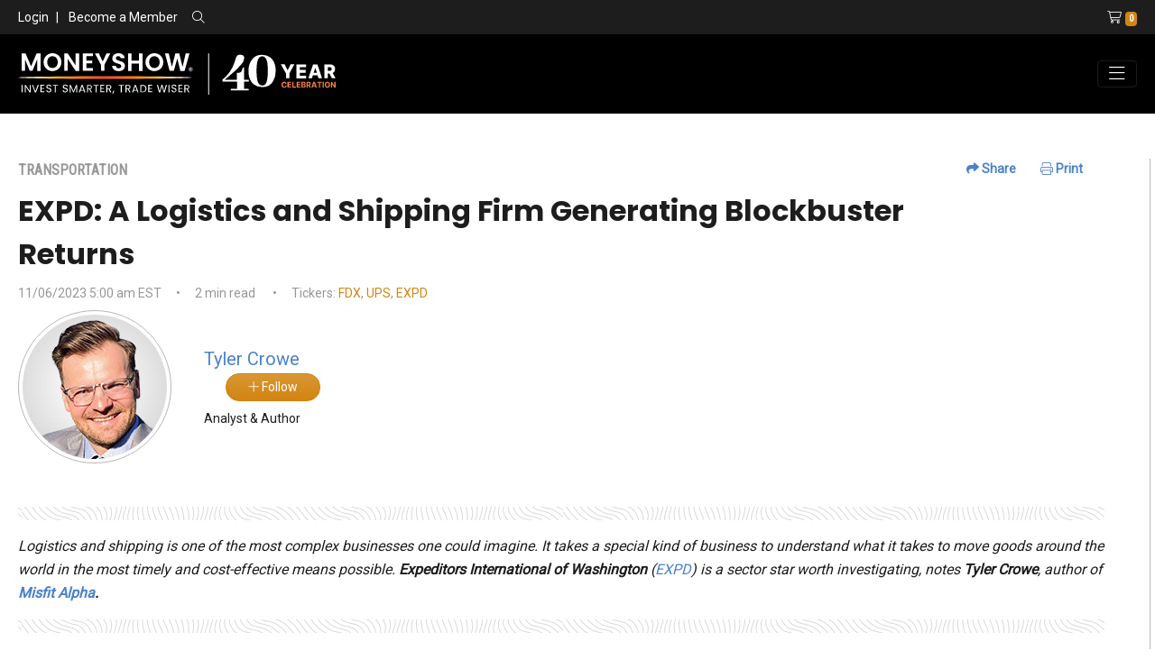

--- FILE ---
content_type: text/html; charset=utf-8
request_url: https://www.moneyshow.com/articles/dailyguru-61885/
body_size: 14810
content:
<!DOCTYPE html>
<html lang="en">

<head>
    


<!-- Google Tag Manager -->
<script>
(function(w,d,s,l,i){w[l]=w[l]||[];w[l].push({'gtm.start':
new Date().getTime(),event:'gtm.js'});var f=d.getElementsByTagName(s)[0],
j=d.createElement(s),dl=l!='dataLayer'?'&l='+l:'';j.async=true;j.src=
'https://www.googletagmanager.com/gtm.js?id='+i+dl;f.parentNode.insertBefore(j,f);
})(window,document,'script','dataLayer','GTM-WCZLC97');</script>
<!-- End Google Tag Manager -->

<meta charset="utf-8" />
<meta name="viewport" content="width=device-width, initial-scale=1.0" />
<meta name="robots" content="index, follow" />
<meta name="google-site-verification" content="ZTUFQCvpAoqm_qIQem4wWeIrHQLmmEOt9Pb_EL-371A" />
<!--Meta Data Goes Here-->
    <title>(11/06/23) EXPD: A Logistics and Shipping Firm Generating Blockbuster Retur</title>
    <meta name="keywords" content="agent, airline, capital needs, cargo, cash flow, delivery, FDX, FedEx, freight consolidation, goods, logistics, share buybacks, shareholder returns, shipping, space, UPS, UPS, vessel, DailyGuru, EXPD, EXPD: A Logistics and Shipping Firm Generating Blockbuster Returns, Expeditors International of Washington, Tyler Crowe, STOCKS, TRANSPORTATION" />
    <meta name="description" content="Logistics and shipping is one of the most complex businesses one could imagine. It takes a special kind of business to understand what it takes to move goods around the world in the most timely and cost-effective means possible. Expeditors International of Washington (EXPD) is a sector star worth investigating, notes &lt;strong&gt;Tyler Crowe&lt;/strong&gt;, author of Misfit Alpha." />
    <!-- Twitter Meta Data -->
    <meta name="twitter:card" content="Summary" />
    <meta name="twitter:site" content="MoneyShow" />
    <meta name="twitter:title" content="(11/06/23) EXPD: A Logistics and Shipping Firm Generating Blockbuster Retur" />
    <meta name="twitter:description" content="Logistics and shipping is one of the most complex businesses one could imagine. It takes a special kind of business to understand what it takes to move goods around the world in the most timely and cost-effective means possible. Expeditors International of Washington (EXPD) is a sector star worth investigating, notes &lt;strong&gt;Tyler Crowe&lt;/strong&gt;, author of Misfit Alpha." />
        <meta property="twitter:image" content="https://msgraphics.azureedge.net/content/msc/default-ms.png" />
        <meta property="og:image" content="https://msgraphics.azureedge.net/content/msc/default-ms.png" />
    <!-- Open Graph / Facebook Meta Data -->
    <meta property="og:title" content="(11/06/23) EXPD: A Logistics and Shipping Firm Generating Blockbuster Retur" />
    <meta property="og:type" content="website" />
    <meta property="og:url" content="www.moneyshow.com" />
    <meta property="og:description" content="Logistics and shipping is one of the most complex businesses one could imagine. It takes a special kind of business to understand what it takes to move goods around the world in the most timely and cost-effective means possible. Expeditors International of Washington (EXPD) is a sector star worth investigating, notes &lt;strong&gt;Tyler Crowe&lt;/strong&gt;, author of Misfit Alpha." />
    <meta property="og:site_name" content="(11/06/23) EXPD: A Logistics and Shipping Firm Generating Blockbuster Retur" />
        <link rel="canonical" href="https://www.moneyshow.com/articles/dailyguru-61885/" />
    <meta name="author" content="Tyler Crowe" />

<link type="text/plain" rel="author" href="/humans.txt?v=3">
<link rel="apple-touch-icon" href="/apple-icon.png?v=3">
<link href="/favicon.ico?v=3" rel="shortcut icon" type="image/x-icon" />
<link rel="preconnect" href="https://www.moneyshow.com/css/icons/fontawesome-pro/css/all.min.css">

<link rel="preconnect" href="https://fonts.googleapis.com/css2?family=Poppins&family=Roboto&family=Roboto+Condensed&Bebas+Neue&display=swap">

<link rel="preload" as="style" href="https://www.moneyshow.com/css/bootstrap-ms.css" />
<link rel="preload" as="style" href="https://www.moneyshow.com/css/theme.min.css" />



<link href="https://fonts.googleapis.com/css2?family=Poppins&family=Roboto&family=Roboto+Condensed&Bebas+Neue&display=swap" rel="stylesheet">

<link href="https://cdnjs.cloudflare.com/ajax/libs/slick-carousel/1.9.0/slick.min.css" rel="stylesheet" type="text/css">
<link rel="stylesheet" href="https://www.moneyshow.com/css/bootstrap-ms.css" type="text/css" />
<link rel="stylesheet" href="https://www.moneyshow.com/css/theme.min.css" type="text/css" />
<link rel="stylesheet" href="https://cdn.jsdelivr.net/npm/bootstrap-select@1.13.14/dist/css/bootstrap-select.min.css">
</head>
<body>
    
<!-- Google Tag Manager (noscript) -->
<noscript>
    <iframe src="https://www.googletagmanager.com/ns.html?id=GTM-WCZLC97"
            height="0" width="0" style="display:none;visibility:hidden"></iframe>
</noscript>
<!-- End Google Tag Manager (noscript) -->



<header class="header-tophat bg-dark py-2 font-14 font-roboto d-none d-md-block d-print-none align-self-center">
    <div class="container-fluid">
        <div class="row justify-content-between">
                <div class="col-md-6 align-self-center">
                    <ul class="list-group list-group-horizontal">
                        <li class="align-self-center">
                            <a href="/login/" class="text-white">Login</a>
                        </li>
                        <li>
                            <span class="mx-2 text-white">|</span>
                            <a href="/become-a-member/" class="text-white">Become a Member</a>
                        </li>
                        <li class="ml-3 align-self-center">
                            <span class="search-label"><i class="fal fa-search text-white"></i></span>
                            <div class="show-search">
                                <form method="get" action="/search/" class="ml-3" role="search">
                                    <div class="form-group m-0">
                                        <div class="input-group m-0">
                                            <input class="form-control form-control-sm font-14 p-0" id="q" name="q" required="required" type="text" value="" />
                                            <div class="input-group-append">
                                                <button type="submit" class="form-control form-control-sm btn-primary font-12">Search</button>
                                            </div>
                                        </div>
                                    </div>
                                </form>
                            </div>
                        </li>
                    </ul>
                </div>
                <div class="col-md-4 justify-content-end text-white text-right">
                    <a href="/shopping-cart/?cartid=0"><i class="fal fa-shopping-cart text-white ml-3"></i><span class="badge badge-secondary ml-1 font-roboto-condensed">0</span></a>
                </div>
        </div>
    </div>
</header>

<header class="header bg-black py-2">
    <div class="container-fluid">
        <nav class="navbar navbar-expand-lg navbar-dark bg-black px-0">
            <a class="navbar-brand" href="/">
                <img loading="lazy" src="https://cdn.moneyshow.com/mscache/ms-logo/logo-40th.svg?v=2"
                     alt="MoneyShow.com Logo" class="img-fluid" />
            </a>

            <button class="navbar-toggler" type="button"
                    data-toggle="collapse" data-target="#navbarNavDropdown"
                    aria-controls="navbarNavDropdown" aria-expanded="false"
                    aria-label="Toggle navigation">
                <i class="fal fa-bars"></i>
            </button>
            <div class="collapse navbar-collapse" id="navbarNavDropdown">
                    <div class="d-block d-lg-none">
                        <div class="text-muted font-14  mb-7">
                            <a class="text-primary " href="/login/">LOGIN</a>
                        </div>
                    </div>
                <ul class="navbar-nav ml-auto text-white">
                    <li class="nav-item dropdown align-self-center">
                        <a class="nav-link dropdown-toggle" href="#" id="library" data-toggle="dropdown" aria-haspopup="true" aria-expanded="false">
                            Investing &amp; Trading
                        </a>
                        <div class="dropdown-menu bg-black" aria-labelledby="library">
                            <a class="dropdown-item" href="/markets-economy/">Markets & Economy</a>
                            <a class="dropdown-item" href="/etfs-funds/">ETFs & Funds</a>
                            <a class="dropdown-item" href="/investing-strategies-and-personal-finance/">Investing Strategies & Personal Finance</a>
                            <a class="dropdown-item" href="/futures-commodities-and-options/">Futures, Commodities, & Options</a>
                            <a class="dropdown-item" href="/forex-crypto/">Forex &amp; Crypto</a>
                            <a class="dropdown-item" href="/stocks/">Stocks</a>
                            <a class="dropdown-item" href="/trading-strategies/">Trading Strategies</a>
                            <a class="dropdown-item" href="/library/">Content Library</a>
                        </div>
                    </li>
                    <li class="nav-item align-self-center">
                        <a class="nav-link" href="/experts/">Experts</a>
                    </li>
                    <li class="nav-item dropdown align-self-center">
                        <a class="nav-link dropdown-toggle" href="#" id="virtual" data-toggle="dropdown" aria-haspopup="true" aria-expanded="false">
                            Virtual Learning
                        </a>
                        <div class="dropdown-menu bg-dark-gray" aria-labelledby="virtual">
                            <a class="dropdown-item" href="/live-events/virtual-expos/">Virtual Expos</a>
                            <a class="dropdown-item" href="/courses/">Courses</a>
                            <a class="dropdown-item" href="/virtual-pass/">Virtual Passes</a>
                            <a class="dropdown-item" href="/library/?mediatype=videos">Video Library</a>
                            <a class="dropdown-item" href="/marketplace/">Marketplace</a>
                            <a class="dropdown-item" href="/newsletters/">Newsletters</a>
                        </div>
                    </li>
                    <li class="nav-item align-self-center">
                        <a class="nav-link" href="/courses/">Courses</a>
                    </li>
                    <li class="nav-item dropdown align-self-center">
                        <a class="nav-link dropdown-toggle" href="#" id="live" data-toggle="dropdown" aria-haspopup="true" aria-expanded="false">
                            Live Events
                        </a>
                        <div class="dropdown-menu bg-dark-gray" aria-labelledby="live">
                            <a class="dropdown-item" href="/live-events/face-to-face/">In-Person Conferences</a>
                            <a class="dropdown-item" href="/live-events/virtual-expos/">Virtual Expos</a>
                            <a class="dropdown-item" href="/live-events/seminars-at-sea/">Seminars-at-Sea</a>
                            <a class="dropdown-item" href="/live-events/">All Live Events</a>
                        </div>
                    </li>
                    <li class="nav-item mt-5 mt-lg-0 mr-0">
                        <a class="btn btn-block btn-outline-primary text-white" href="/premium/">Premium</a>
                    </li>
                    <li class="nav-item mt-2 mt-lg-0 mr-0 d-block d-lg-none">
                        <a href="/shopping-cart/?cartid=0"
                           class="btn btn-block btn-outline-primary text-white">
                            <i class="fal fa-shopping-cart text-white ml-3"></i> Shopping Cart
                            <span class="badge badge-secondary ml-1 font-roboto-condensed">0</span>
                        </a>
                    </li>
                </ul>
            </div>
        </nav>
    </div>
</header>



    
    <main role="document">
        



<section class="m-section">
        <div class="container-max-xl">
            <div class="row">
                <div class="col-xl-8 col-lg-8 border-right pr-50">
                    <div class="float-md-right d-print-none">
                        <ul class="list-inline font-roboto font-weight-bold font-14">
                            <li class="list-inline-item mr-4">
                                <a class="dropdown" href="#" data-toggle="dropdown" id="Share" aria-haspopup="true" aria-expanded="false"><i class="fas fa-share"></i> Share</a>
                                <div class="dropdown-menu p-2 border-dash-light" aria-labelledby="Share">
                                    <a class="d-block font-12 font-roboto-condensed mb-3" href="https://www.facebook.com/sharer/sharer.php?u=https://www.moneyshow.com/articles/dailyguru-61885/" target="_blank">
                                        <i class="fab fa-facebook" aria-hidden="true"></i> Facebook
                                    </a>

                                    <a class="d-block font-12 font-roboto-condensed mb-3" href="https://twitter.com/intent/tweet?url=https://www.moneyshow.com/articles/dailyguru-61885/" target="_blank">
                                        <i class="fab fa-twitter" aria-hidden="true"></i> Twitter
                                    </a>

                                    <a class="d-block font-12 font-roboto-condensed mb-3" href="https://www.linkedin.com/shareArticle?mini=true&amp;url=https://www.moneyshow.com/articles/dailyguru-61885/" target="_blank">
                                        <i class="fab fa-linkedin" aria-hidden="true"></i> LinkedIn
                                    </a>

                                    <a class="d-block d-md-none font-12 font-roboto-condensed mb-3" href="sms:?body=Hi, check out this video. https://www.moneyshow.com/articles/dailyguru-61885/" target="_blank">
                                        <i class="fal fa-sms"></i> SMS
                                    </a>
                                </div>
                            </li>
                            <li class="list-inline-item mr-4">
                                <a href="#" onclick="window.print();"><i class="fal fa-print"></i> Print</a>
                            </li>
                        </ul>
                    </div>
                    <div class="text-muted font-weight-bold font-roboto-condensed mb-2">TRANSPORTATION</div>
                    <h1 class="text-dark-gray">EXPD: A Logistics and Shipping Firm Generating Blockbuster Returns</h1>
                    <div class="my-2 text-muted font-roboto font-14">
                        <span>11/06/2023 5:00 am EST</span><span class="mx-3">&bull;</span><span>2 min read</span>                        <span class="mx-3">&bull;</span><span>Tickers: <a class="text-secondary" href="/quotes/?symbol=fdx">FDX</a>, <a class="text-secondary" href="/quotes/?symbol=ups">UPS</a>, <a class="text-secondary" href="/quotes/?symbol=expd">EXPD</a></span>                    </div>
                    <!--Replace if it is a newswire article-->
                        <div class="row">
                            <div class="col-xl-2 col-lg-2 col-md-2">
                                <img loading="lazy" src="https://cdn.moneyshow.com/mscache/spk-images/1136257SPK_160x160.jpg?v=2" alt="Tyler Crowe Photo" class="img-fluid img-thumbnail rounded-circle" />
                            </div>
 <div class="col-xl-10 col-lg-10 col-md-10 font-roboto align-self-center">
                                    <div class="">
                                        <div class="row no-gutters mb-2">
                                            <div class="col-xl-3">
                                                <a class="text-decoration-none" href="/expert/7c5092c8f3524a53aa6535085b0694dd/tyler-crowe/">
                                                    <span class="font-20 font-weight-lightbold">Tyler Crowe</span>
                                                </a>
                                            </div>
                                            <div class="col d-print-none">
                                                <div class="pl-4">
                                                        <a data-toggle="tooltip" title="You must login to follow our experts." class="btn btn-secondary rounded-pill px-4 btn-sm follow" href="/login/" data-content="1"><i class="fal fa-plus"></i> Follow</a>

                                                </div>
                                            </div>
                                        </div>
                                        <div class="font-14 font-roboto">
                                            Analyst & Author
                                        </div>
                                      </div>
                             </div>



                                    </div>


                            <div class="mt-4 pt-4 font-roboto article-body">
                                <p><em>Logistics and shipping is one of the most complex businesses one could imagine. It takes a special kind of business to understand what it takes to move goods around the world in the most timely and cost-effective means possible. <strong>Expeditors International of Washington</strong> (<a href="https://www.moneyshow.com/quotes/?symbol=expd" target="_blank" rel="noopener">EXPD</a>) is a sector star worth investigating, notes <strong>Tyler Crowe</strong>, author of <strong><a href="https://www.misfitalpha.com/" target="_blank" rel="noopener">Misfit Alpha</a>.</strong></em></p>
<p>When most investors consider transportation and logistics investments, they gravitate toward the familiar:&nbsp;<strong>UPS</strong>&nbsp;(<a href="https://www.moneyshow.com/quotes/?symbol=ups" target="_blank" rel="noopener">UPS</a>) and&nbsp;<strong>FedEx</strong>&nbsp;(<a href="https://www.moneyshow.com/quotes/?symbol=fdx" target="_blank" rel="noopener">FDX</a>). They are ubiquitous players in the industry, and most of us frequently see their delivery trucks.</p>
<p>I certainly wouldn&rsquo;t judge anyone too harshly for thinking these are great businesses. However, I believe this familiarity bias toward the most consumer-facing transportation and delivery companies means investors are missing some of the better firms in the logistics industry. For example, since 1992, when FedEx went public, EXPD generated a 5x return to FedEx. Expeditors International has similarly outpaced UPS 8.5x since its IPO in 1999.</p>
<p align="center"><img src="https://msgraphics.blob.core.windows.net/content/article-img/article-img/dailyguru61885.jpg" alt="A graph showing a line of growth  Description automatically generated with medium confidence" width="555" height="287" border="0" /></p>
<p>EXPD is a global logistics company best described as an agent for your cargo. The core of its business involves freight consolidation. This means the company buys cargo space on a commercial airline or an ocean-going vessel and consolidates several customers&rsquo; cargo into the allotted space. The company also acts as a representative agent for most of its clients to handle things like customs clearance, warehousing &amp; storage, distribution, and some high-touch services for unique deliveries.</p>
<p>What is rather peculiar about this business is Expeditors doesn&rsquo;t own any planes, ships, or containers. The company does everything as a third-party agent or representative for its customers. It doesn&rsquo;t necessarily compete with UPS or FedEx, either. Most customers are businesses shipping products or critical supplies rather than small packages and parcels.</p>
<p>As you might expect, a company with decent cash flow and marginal capital needs has lots of excess cash. It has been consistently repurchasing stock with those excesses. The board of directors has granted authorization to reduce the share count since 2001.</p>
<p>Expeditors International is also another company that makes the case for seeking out companies with lifer CEOs. Current CEO Jeffrey Musser started in 1983 as a part-time messenger and has worked up the ranks from there. A company that engenders an employee's loyalty for 40 years certainly speaks to its culture.</p>
<p>Sure, Expeditors International has its warts. We are in the midst of a significant shift in global supply chains. Nearshoring and any phrase indirectly saying &ldquo;less reliance on China&rdquo; will drastically alter the movement of goods over the next decade. But EXPD is an example of how digging deeper into an industry can unearth much more lucrative investments for those willing to put in the additional effort.</p>
<p><a href="https://www.misfitalpha.com/" target="_blank" rel="noopener">Subscribe to Misfit Alpha here...</a></p>
                            </div>
                        </div>
                        <div class="col-xl-4 col-lg-4 d-print-none">
                            <div class="h-100">
                                    <h3 class="my-4">Upcoming Events</h3>


<div class="card border-0 rounded-0 mb-3">
    <div class="zoom position-relative ">
        <a href="https://lasvegasmoneyshow.com?scode=035323" target="_blank" aria-label="Link to event website">
            <img  loading="lazy"  class="img-fluid card-img-top"  src="https://cdn.moneyshow.com/mscache/event-img/lvms_305x321.webp"  loading="lazy" alt="MoneyShow/TradersExpo Las Vegas">
            <div class="card-img-overlay text-white text-center d-flex py-4 py-md-0">
                <div class="align-self-center mx-auto">
                    <img  loading="lazy"  src="https://cdn.moneyshow.com/content/show-brands/ms-white.svg" class="mx-auto"  alt="MoneyShow/TradersExpo Las Vegas Brand Logo" style="max-width: 200px;"  loading="lazy" />
                    <p class="card-text font-roboto my-3">February 23 - 25, 2026</p>
                    <h5 class="card-title font-weight-bold ">MoneyShow/TradersExpo Las Vegas</h5>
                    <p class="font-weight-light mt-3 d-none d-md-block">Forecast 2026: Boom or Bust?</p>
                    <div class="row">
                        <div class="col">
                            <span class="btn btn-primary rounded-0 btn-block font-14">Learn More</span>
                        </div>
                    </div>
                </div>
            </div>
        </a>
    </div>
        <div class="card-body border border-top-0 py-3 bg-light">
            <div class="row">
                    <div class="col-md-4 mb-3 text-center">
                        <a href="/expert/617fd0d6cfb84beebdd3a672f4495d11/anas-alhajji/">
                            <img  loading="lazy"  src="https://cdn.moneyshow.com/mscache/spk-images/1142239SPK_350x350.jpg?v=2" alt="Anas Alhajji Photo"  loading="lazy" class="img-fluid img-thumbnail rounded-circle" />
                        </a>
                        <div><a class="font-weight-bold font-14 text-dark font-roboto-condensed" href="/expert/617fd0d6cfb84beebdd3a672f4495d11/anas-alhajji/">Anas Alhajji</a></div>
                    </div>
                    <div class="col-md-4 mb-3 text-center">
                        <a href="/expert/ed8d429050d5486abc818182ac141048/jeffrey-hirsch/">
                            <img  loading="lazy"  src="https://cdn.moneyshow.com/mscache/spk-images/845160SPK_350x350.jpg?v=2" alt="Jeffrey Hirsch Photo"  loading="lazy" class="img-fluid img-thumbnail rounded-circle" />
                        </a>
                        <div><a class="font-weight-bold font-14 text-dark font-roboto-condensed" href="/expert/ed8d429050d5486abc818182ac141048/jeffrey-hirsch/">Jeffrey Hirsch</a></div>
                    </div>
            </div>
        </div>

</div>

                                                                <hr>
                                <div>
                                    <script async src="https://pagead2.googlesyndication.com/pagead/js/adsbygoogle.js?client=ca-pub-3045032675039432"
                                            crossorigin="anonymous"></script>
                                    <!-- Article Right -->
                                    <ins class="adsbygoogle"
                                         style="display:block"
                                         data-ad-client="ca-pub-3045032675039432"
                                         data-ad-slot="8311464628"
                                         data-ad-format="auto"
                                         data-full-width-responsive="true"></ins>
                                    <script>
                                        (adsbygoogle = window.adsbygoogle || []).push({});
                                    </script>
                                </div>
                            </div>
                        </div>
                        </div>
            <section id="Newsletters" class="m-section d-print-none">
                <div class="row">
                    <div class="col-xl-6">
                        

    <div class="card bg-light rounded-0 h-100 border-primary p-3"  style="border-width: 3px">
        <div class="card-body" >
            <img  loading="lazy"  src="/img/logo-better.svg?v=5" alt="logo" style="width: 150px;" />
            <h3 class="text-primary">Top Pros’ Top Picks (Daily)</h3>
            <p class="font-roboto font-14 text-dark-gray">Subscribe to MoneyShow’s daily investment newsletter Top Pros' Top Picks and get actionable advice from our top experts, including the hottest stocks to buy and sell, ETFs and funds for short- and long-term capital appreciation, and a wide variety of dividend-paying stocks set to deliver a steady stream of safe, reliable income.</p>
        </div>
        <div class="card-footer border-top-0 bg-light pt-0">
                <div>
                    <input aria-describedby="btnSubmitTptp" aria-label="Email Address" autocomplete="email" class="form-control form-control-sm mb-2" id="tptp-email" name="email" placeholder="Email Address" type="text" value="" />
                    <button data-id="Top-Pros" data-content="Y" class="btn btn-secondary btn-block btn-sm newsletter-update" type="button" id="btnSubmitTptp">Subscribe</button>
                </div>
                            <h4 class="my-3 text-center">Today's Featured Experts</h4>
                <div class="row">
                        <div class="col-xl-3 col-md-6 col-6 mb-3 text-center">
                            <a href="/expert/f99b1c92bc88443db8e48bf576cdd36d/mike-larson/">
                                <img  loading="lazy"  data-toggle="tooltip" title="Mike Larson"  alt="Mike Larson photo" src="https://cdn.moneyshow.com/mscache/spk-images/714060A_80x80.jpg?v=2" class="img-fluid img-thumbnail rounded-circle" />
                            </a>
                        </div>
                        <div class="col-xl-3 col-md-6 col-6 mb-3 text-center">
                            <a href="/expert/72b0a691e30c48d29a12b8d7354dc003/erin-gibbs/">
                                <img  loading="lazy"  data-toggle="tooltip" title="Erin Gibbs"  alt="Erin Gibbs photo" src="https://cdn.moneyshow.com/mscache/spk-images/1117084SPK_80x80.jpg?v=2" class="img-fluid img-thumbnail rounded-circle" />
                            </a>
                        </div>
                        <div class="col-xl-3 col-md-6 col-6 mb-3 text-center">
                            <a href="/expert/5b43e9632bd448dfb2cb1b07cf089ecf/john-gardner/">
                                <img  loading="lazy"  data-toggle="tooltip" title="John Gardner"  alt="John Gardner photo" src="https://cdn.moneyshow.com/mscache/spk-images/1120982SPK_80x80.jpg?v=2" class="img-fluid img-thumbnail rounded-circle" />
                            </a>
                        </div>
                        <div class="col-xl-3 col-md-6 col-6 mb-3 text-center">
                            <a href="/expert/f99b1c92bc88443db8e48bf576cdd36d/mike-larson/">
                                <img  loading="lazy"  data-toggle="tooltip" title="Mike Larson"  alt="Mike Larson photo" src="https://cdn.moneyshow.com/mscache/spk-images/714060A_80x80.jpg?v=2" class="img-fluid img-thumbnail rounded-circle" />
                            </a>
                        </div>
                </div>
        </div>
    </div>

                    </div>
                    <div class="col-xl-6">
                        

    <div class="card bg-light rounded-0">
        <div class="card-body">
            <img  loading="lazy"  src="/img/logo-better.svg?v=5" alt="logo" style="width: 150px;" />
            <h3 class="text-success">Trading Insights (3x/Week)</h3>
            <p class="font-roboto font-14 text-dark-gray">Get an edge on the markets with our three-times-a-week trading newsletter, Trading Insights. Receive timely trade ideas covering stocks, options, futures, and more to keep you on the right side of the action. From trading basics to advanced strategies and high-probability set-ups, the insights you need from our all-star lineup of trading pros is delivered straight to your inbox.</p>
        </div>
        <div class="card-footer border-top-0 bg-light pt-0">
                <div>
                    <input aria-describedby="btnSubmitTptp" aria-label="Email Address" autocomplete="email" class="form-control form-control-sm mb-2" id="traders-email" name="email" placeholder="Email Address" type="text" value="" />
                    <button data-id="Trading-Insights" data-content="Y" class="btn btn-outline-secondary btn-block btn-sm newsletter-update" type="button" id="btnSubmitTptp">Subscribe</button>
                </div>
                            <h4 class="my-3">Today's Featured Experts</h4>
                <div class="row">
                        <div class="col-xl-3 col-md-6 col-6 mb-3 text-center">
                            <a data-toggle="tooltip" title="Mike Larson" href="/expert/f99b1c92bc88443db8e48bf576cdd36d/mike-larson/">
                                <img  loading="lazy"  src="https://cdn.moneyshow.com/mscache/spk-images/714060A_80x80.jpg?v=2" alt="Mike Larson photo" class="img-fluid img-thumbnail rounded-circle" />
                            </a>
                        </div>
                        <div class="col-xl-3 col-md-6 col-6 mb-3 text-center">
                            <a data-toggle="tooltip" title="Jim Van Meerten" href="/expert/eb61de589c344136a176c10d30381813/jim-van-meerten/">
                                <img  loading="lazy"  src="https://cdn.moneyshow.com/mscache/spk-images/829821SPK_80x80.jpg?v=2" alt="Jim Van Meerten photo" class="img-fluid img-thumbnail rounded-circle" />
                            </a>
                        </div>
                        <div class="col-xl-3 col-md-6 col-6 mb-3 text-center">
                            <a data-toggle="tooltip" title="Tony Dong" href="/expert/be10da60a7154e3a9be946bf4b8f412b/tony-dong/">
                                <img  loading="lazy"  src="https://cdn.moneyshow.com/mscache/spk-images/1147987SPK_80x80.jpg?v=2" alt="Tony Dong photo" class="img-fluid img-thumbnail rounded-circle" />
                            </a>
                        </div>
                        <div class="col-xl-3 col-md-6 col-6 mb-3 text-center">
                            <a data-toggle="tooltip" title="Mike Larson" href="/expert/f99b1c92bc88443db8e48bf576cdd36d/mike-larson/">
                                <img  loading="lazy"  src="https://cdn.moneyshow.com/mscache/spk-images/714060A_80x80.jpg?v=2" alt="Mike Larson photo" class="img-fluid img-thumbnail rounded-circle" />
                            </a>
                        </div>
                </div>
        </div>
    </div>

                    </div>
                </div>
            </section>
        </div>

</section>

<section id="MoreVideos" class="m-section d-print-none">
    <div class="container-max-lg">
        <h2 class="mb-2 pt-3">Trending Now</h2>
        <hr />
        <div class="row mt-4">
            <div class="col-xl-3 col-lg-3 col-md-12">
                <div class="row">
                    <div class="mb-4 col-md-6 col-lg-12">
                        <h6 class="font-roboto text-uppercase"><i class="fal fa-sliders-v fa-2x mr-3"></i> Filter By Category</h6>
                        <div class="form-check my-3 align-content-center">
                            <input class="form-check-input" id="chk-articles" name="category" type="checkbox" value="Articles" />
                            <label class="font-12 form-check-label ml-3" for="chk-articles">Articles</label>
                        </div>
                        <div class="form-check my-3 align-content-center">
                            <input class="form-check-input" id="chk-videos" name="category" type="checkbox" value="Videos" />
                            <label class="font-12 form-check-label ml-3" for="chk-videos">Videos</label>
                        </div>
                        <div class="form-check my-3 align-content-center">
                            <input class="form-check-input" id="chk-courses" name="category" type="checkbox" value="Courses" />
                            <label class="font-12 form-check-label ml-3" for="chk-courses">Courses</label>
                        </div>
                    </div>
                </div>
                <div class="row">
                    <div class="pt-lg-4 col-md-6 col-lg-12">
                        <h6 class="font-roboto text-uppercase"><i class="fal fa-sliders-v fa-2x mr-3"></i> Filter By Keywords</h6>
                            <form method="post" id="msc-keyword-filter">
                                    <div class="form-check my-3 align-content-center">
                                        <input class="form-check-input" id="chk-0" name="keywords" type="checkbox" value="ETFs &amp; Funds" />
                                        <label class="font-12 form-check-label ml-3" for="chk-0">ETFs &amp; Funds</label>
                                    </div>
                                    <div class="form-check my-3 align-content-center">
                                        <input class="form-check-input" id="chk-1" name="keywords" type="checkbox" value="Forex &amp; Crypto" />
                                        <label class="font-12 form-check-label ml-3" for="chk-1">Forex &amp; Crypto</label>
                                    </div>
                                    <div class="form-check my-3 align-content-center">
                                        <input class="form-check-input" id="chk-2" name="keywords" type="checkbox" value="Futures, Commodities, &amp; Options" />
                                        <label class="font-12 form-check-label ml-3" for="chk-2">Futures, Commodities, &amp; Options</label>
                                    </div>
                                    <div class="form-check my-3 align-content-center">
                                        <input class="form-check-input" id="chk-3" name="keywords" type="checkbox" value="Investing Strategies &amp; Personal Finance" />
                                        <label class="font-12 form-check-label ml-3" for="chk-3">Investing Strategies &amp; Personal Finance</label>
                                    </div>
                                    <div class="form-check my-3 align-content-center">
                                        <input class="form-check-input" id="chk-4" name="keywords" type="checkbox" value="Markets &amp; Economy" />
                                        <label class="font-12 form-check-label ml-3" for="chk-4">Markets &amp; Economy</label>
                                    </div>
                                    <div class="form-check my-3 align-content-center">
                                        <input class="form-check-input" id="chk-5" name="keywords" type="checkbox" value="Stocks" />
                                        <label class="font-12 form-check-label ml-3" for="chk-5">Stocks</label>
                                    </div>
                                    <div class="form-check my-3 align-content-center">
                                        <input class="form-check-input" id="chk-6" name="keywords" type="checkbox" value="Trading Strategies" />
                                        <label class="font-12 form-check-label ml-3" for="chk-6">Trading Strategies</label>
                                    </div>
                            </form>
                    </div>
                </div>
            </div>
            <div class="col-xl-9 col-lg-9 col-md-12 col-sm-12">
                <div id="loadMedia">
                </div>
                <div class="justify-content-center loader m-section text-center d-none">
                    <div class="spinner-border text-primary" style="width: 4rem; height: 4rem;" role="status">
                        <span class="sr-only">Loading...</span>
                    </div>
                </div>
            </div>
        </div>
    </div>
</section>




    





    </main>
    <div id="iFrame" class="modal fade close-modal" tabindex="-1" role="dialog" aria-labelledby="vcenter" aria-hidden="true" style="display: none;">
        <div class="modal-dialog modal-dialog-centered modal-lg">
            <div class="modal-content">
                <div class="modal-header bg-light-success">
                    <h4 class="modal-title" id="vcenter"></h4>
                    <button type="button" class="close" data-dismiss="modal" aria-hidden="true">×</button>
                </div>
                <div class="modal-body">
                    <iframe id="ifrm" name="ifrm" src="" height="" frameborder="0" scrolling="auto"></iframe>
                </div>
                <div class="modal-footer">
                    <button type="button" class="btn btn-danger btn-sm" data-dismiss="modal">Close</button>
                </div>
            </div>
            <!-- /.modal-content -->
        </div>
        <!-- /.modal-dialog -->
    </div>

    

<footer class="bg-black py-4 font-roboto d-print-none">
    <div class="container-xl">
        <div class="row my-4">
            <div class="col-lg-9 col-sm-6 text-center text-sm-left">
                <a href="/"><img  loading="lazy"  src="/img/logo.svg?v=2" alt="MoneyShow Logo" /></a>
            </div>
            <div class="col-lg-3 col-sm-6">
                <nav class="navbar navbar-expand  navbar-dark bg-black px-0 mt-3 mt-sm-0 text-center">
                    <ul class="navbar-nav ml-sm-auto mx-sm-0 mx-auto">
                        <li class="nav-item ml-0">
                            <a class="nav-link font-weight-normal pl-0 " target="_blank" href="https://facebook.com/officialmoneyshow/">
                                <i class="fa-brands fa-square-facebook fa-2xl"></i>
                            </a>
                        </li>
                        <li class="nav-item ml-0">
                            <a class="nav-link font-weight-normal pl-0" target="_blank" href="https://twitter.com/moneyshow"><i class="fa-brands fa-square-x-twitter fa-2xl"></i></a>
                        </li>
                        <li class="nav-item ml-0">
                            <a class="nav-link font-weight-normal pl-0" target="_blank" href="https://www.linkedin.com/company/moneyshow/"> <i class="fa-brands fa-linkedin fa-2xl"></i></a>
                        </li>
                        <li class="nav-item ml-0">
                            <a class="nav-link font-weight-normal pl-0" target="_blank" href="https://www.youtube.com/moneyshow"><i class="fa-brands fa-youtube fa-2xl"></i></a>
                        </li>
                        <li class="nav-item ml-0 mr-0">
                            <a class="nav-link font-weight-normal pl-0"  target="_blank" href="https://www.instagram.com/moneyshow"><i class="fa-brands fa-instagram fa-2xl"></i></a>
                        </li>

                    </ul>
                </nav>
            </div>
        </div>

        <div class="row ">
            <div class="col-lg-9 col-sm-9 align-self-end text-center">
                <nav class="navbar navbar-expand-md navbar-dark bg-black px-0 ">
                    <ul class="navbar-nav text-white text-uppercase text-center text-sm-left text-md-center mx-auto mx-sm-0">
                        <li class="nav-item ml-0">
                            <a class="nav-link font-weight-normal pl-0" target="_blank" href="https://advertise.moneyshow.com">Advertise</a>
                        </li>
                        <li class="nav-item ">
                            <a class="nav-link font-weight-normal" href="/about-us/">About Us</a>
                        </li>
                        <li class="nav-item ">
                            <a class="nav-link font-weight-normal" href="/faq/">FAQ</a>
                        </li>

                        <li class="nav-item ">
                            <a class="nav-link font-weight-normal" href="/media/">Media</a>
                        </li>
                        <li class="nav-item ">
                            <a class="nav-link font-weight-normal" href="/marketplace/">Marketplace</a>
                        </li>
                        <li class="nav-item ">
                            <a class="nav-link font-weight-normal" href="/newsletters/">Newsletters</a>
                        </li>
                        <li class="nav-item ">
                            <a class="nav-link font-weight-normal" href="/newswire/">Newswire</a>
                        </li>
                    </ul>
                </nav>
            </div>
            <div class="col-lg-3 col-sm-3 text-sm-right text-center">
                <h5 class="text-primary text-uppercase font-roboto mb-0">Contact Us</h5>
                <p class="my-2"><a href="mailto:support@moneyshow.com" class="text-white font-weight-bold font-14 font-roboto">Support@MoneyShow.com</a></p>
                <a href="tel:9419550323" class="text-secondary font-14 font-roboto">(941) 955-0323</a>
            </div>
        </div>

        <div class="text-white font-14 font-roboto mt-3">
            &copy; 2026 MoneyShow.com, LLC. All Rights Reserved. Before using this site please read our complete <a href="/terms-of-use/" class="text-white "><u>Terms of Service</u></a>, including the trademark notice, and our <a href="/privacy-policy/" class="text-white"><u>Privacy Policy</u></a>.
            California and Nevada residents click here for <a class="text-white" href="/do-not-sell-my-information/"><u>do not sell my personal information</u></a>.
        </div>
    </div>
</footer>
<script src="https://code.jquery.com/jquery-3.4.1.min.js"
        integrity="sha256-CSXorXvZcTkaix6Yvo6HppcZGetbYMGWSFlBw8HfCJo="
        crossorigin="anonymous"></script>

<script src="https://cdn.jsdelivr.net/npm/popper.js@1.16.1/dist/umd/popper.min.js"
        integrity="sha384-9/reFTGAW83EW2RDu2S0VKaIzap3H66lZH81PoYlFhbGU+6BZp6G7niu735Sk7lN"
        crossorigin="anonymous"></script>

<script src="https://stackpath.bootstrapcdn.com/bootstrap/4.5.2/js/bootstrap.min.js"
        integrity="sha384-B4gt1jrGC7Jh4AgTPSdUtOBvfO8shuf57BaghqFfPlYxofvL8/KUEfYiJOMMV+rV"
        crossorigin="anonymous"></script>

<script src="https://cdnjs.cloudflare.com/ajax/libs/slick-carousel/1.9.0/slick.min.js" type="text/javascript"></script>
<script src="https://cdn.jsdelivr.net/npm/bootstrap-select@1.13.14/dist/js/bootstrap-select.min.js"></script>

<script src="https://kit.fontawesome.com/be6525b97e.js" crossorigin="anonymous"></script>

<script src="/js/plugins/countdown.min.js"></script>

<script type="text/javascript" src="/js/main.js?v=2/1/2026 1:54:08 AM"></script>
<script>
            var googletag = googletag || {};
            googletag.cmd = googletag.cmd || [];
            (function () {
                var gads = document.createElement('script');
                gads.async = true;
                gads.type = 'text/javascript';
                var useSSL = 'https:' === document.location.protocol;
                gads.src = (useSSL ? 'https:' : 'http:') + '//www.googletagservices.com/tag/js/gpt.js';
                var node = document.getElementsByTagName('script')[0];
                node.parentNode.insertBefore(gads, node);
            })();
            (function () {
                var gSync = document.createElement('script');
                gSync.async = true;
                gSync.type = 'text/javascript';
                var useSSL = 'https:' === document.location.protocol;
                gSync.src = (useSSL ? 'https:' : 'http:') + '//pagead2.googlesyndication.com/pagead/js/adsbygoogle.js';
                var node = document.getElementsByTagName('script')[0];
                node.parentNode.insertBefore(gSync, node);
            })();
            googletag.cmd.push(function () {
				googletag.defineSlot('/13616569/MScom2.0_184x90_1', [184, 90], '184x90_1').addService(googletag.pubads());
                googletag.defineSlot('/13616569/MScom2.0_184x90', [184, 90], '184x90').addService(googletag.pubads());
                googletag.defineSlot('/13616569/MScom2.0_300x600', [300, 600], '300x600').addService(googletag.pubads());
                googletag.defineSlot('/13616569/MScom2.0_970x250', [970, 250], '970x250').addService(googletag.pubads());
                googletag.defineSlot('/13616569/MScom2.0_300x250', [300, 250], '300x250').addService(googletag.pubads());
                googletag.defineSlot('/13616569/MScom2.0_300x250_1', [300, 250], '300x250_1').addService(googletag.pubads());
                googletag.defineSlot('/13616569/MScom2.0_300x100', [300, 100], '300x100').addService(googletag.pubads());
                googletag.defineSlot('/13616569/MScom2.0_300x100_1', [300, 100], '300x100_1').addService(googletag.pubads());
                googletag.defineSlot('/13616569/MScom2.0_300x100_2', [300, 100], '300x100_2').addService(googletag.pubads());
                googletag.defineSlot('/13616569/MScom2.0_728x90_3', [728, 90], '728x90_3').addService(googletag.pubads());
                googletag.defineSlot('/13616569/MScom2.0_728x90', [728, 90], '728x90').addService(googletag.pubads());
                googletag.defineSlot('/13616569/MScom2.0_728x90_1', [728, 90], '728x90_1').addService(googletag.pubads());
                googletag.defineSlot('/13616569/MScom2.0_728x90_2', [728, 90], '728x90_2').addService(googletag.pubads());
                googletag.defineSlot('/13616569/MScom2.0_728x90_SPNSR', [728, 90], '728x90_Spn').addService(googletag.pubads());
                googletag.defineSlot('/13616569/tastytrade_272x543', [272, 543], '272x543').addService(googletag.pubads());
                googletag.defineSlot('/13616569/tastytrade_300x250', [300, 250], '300x250_tasty').addService(googletag.pubads());
                googletag.defineSlot('/13616569/CLP_300x250', [300, 250], 'CLP_300x250').addService(googletag.pubads());
                googletag.defineSlot('/13616569/CLP_300x600', [300, 600], 'CLP_300x600').addService(googletag.pubads());
                googletag.defineSlot('/13616569/CLP_728x90_1', [728, 90], 'CLP_728x90_1').addService(googletag.pubads());
                googletag.defineSlot('/13616569/CLP_728x90', [728, 90], 'CLP_728x90').addService(googletag.pubads());
                googletag.defineSlot('/13616569/MScom2.0_1268x90', [1268, 90], '1268x90').addService(googletag.pubads());
                googletag.pubads().enableSingleRequest();
				googletag.pubads().setTargeting('subnav', '');
				googletag.pubads().setTargeting('Keywords', '');
				googletag.pubads().setTargeting('tickers', '');
                googletag.pubads().setTargeting('SponsorKW', '');
                googletag.pubads().setTargeting('AccountID', '');
				googletag.pubads().collapseEmptyDivs();
                googletag.enableServices();
            });
            googletag.cmd.push(function () { googletag.display('184x90_1'); });
            googletag.cmd.push(function () { googletag.display('184x90'); });
            googletag.cmd.push(function () { googletag.display('970x250'); });
            googletag.cmd.push(function () { googletag.display('300x100'); });
            googletag.cmd.push(function () { googletag.display('300x250'); });
            googletag.cmd.push(function () { googletag.display('300x600'); });
            googletag.cmd.push(function () { googletag.display('300x250_1'); });
            googletag.cmd.push(function () { googletag.display('728x90_3'); });
            googletag.cmd.push(function () { googletag.display('728x90'); });
            googletag.cmd.push(function () { googletag.display('728x90_1'); });
            googletag.cmd.push(function () { googletag.display('728x90_2'); });
            googletag.cmd.push(function () { googletag.display('272x543'); });
            googletag.cmd.push(function () { googletag.display('300x250_tasty'); });
			googletag.cmd.push(function () { googletag.display('728x90_Spn'); });
            googletag.cmd.push(function () { googletag.display('CLP_300x250'); });
            googletag.cmd.push(function () { googletag.display('CLP_300x600'); });
            googletag.cmd.push(function () { googletag.display('CLP_728x90'); });
            googletag.cmd.push(function () { googletag.display('CLP_728x90_1'); });
            googletag.cmd.push(function () { googletag.display('1268x90'); });

</script>
    
    <script type="text/javascript">

        document.addEventListener("DOMContentLoaded", function () {
            document.querySelectorAll("img").forEach(function (img) {
                // Check if the alt attribute is missing or empty
                if (!img.getAttribute("alt") && img.getAttribute("alt") !== "") {
                    var src = img.getAttribute("src");
                    var filename = src.split('/').pop().split('.')[0]; // Extracts the filename without the extension
                    img.setAttribute("alt", filename);
                }
            });
        });


        $(function () {

            if (!sessionStorage.getItem("hidePoll") && $('.pop-out-card').length > 0) {
                $('.pop-out-card').delay(500).addClass('show-card');
            }
            else {
                $('.pop-out-card').removeClass('show-card').fadeOut();
            }


            $(document).on("click", '.close-poll', function (e) {
                e.preventDefault();
                sessionStorage.setItem("hidePoll", true);
                $(".pop-out-card").removeClass('show-card').fadeOut();
            });


            $(document).ready(function () {
                $('#nav-pill li:first-child a').tab('show') // Select first tab
                //$('.pop-out-card').addClass('show-card');
            });


            let keywords = 'TRANSPORTATION';
            let mediaType = '';
            let search = "";
            $("#loadMedia").hide();

            $.ajax({
                url: "/loadmedia/",
                type: "POST",
                data: { keywords: keywords, mediaType: mediaType, search: search, count: 1000},
                beforeSend: function () {
                    $('.loader').removeClass('d-none').fadeIn();
                },
                success: function (results) {
                    $("#loadMedia").html(results).fadeIn('slow');
                },
                complete: function () {
                    var category = $('.category').data("content");
                    var contenttype = $('.contenttype').data("content");

                    if (category != null && keywords != "") {
                        $('input[name="keywords"]').each(function () {
                            if ($(this).val() == category) {
                                $(this).prop("checked", true);
                            }
                        })
                    }
                    if (contenttype != null && mediaType != "") {
                        $('input[name="category"]').each(function () {
                            if ($(this).val() == contenttype) {
                                $(this).prop("checked", true);
                            }
                        })
                    }
                    $('.loader').addClass('d-none');
                }
            });
        });

        $(document).on("click", ".log-cme", function () {
            var SurveryID = $(this).attr('data-id');
            var LogDescription = $(this).attr('data-content');
            var UniqueIdentity = $(this).attr('data-uid');

            $.ajax({
                url: "/partials/functions/log-survey-click/",
                type: "POST",
                data: { SurveryID: SurveryID, LogDescription: LogDescription, UniqueIdentity: UniqueIdentity },

                beforeSend: function () {
                },
                success: function (results) {

                },
                complete: function () {

                }

            });
        })


        $(document).on("click", ".response", function (ee) {
            var responseId = $(this).data('id');

            console.log(responseId);

            $('#poll').submit(function (s) {
                s.preventDefault();

                $('.show-data').hide();
                //console.log(responseId);
                $.ajax({
                    url: "/partials/functions/submit-poll/",
                    type: "POST",
                    data: $(this).serialize() + '&responseid=' + responseId,

                    beforeSend: function () {
                        $('.poll-load').removeClass('d-none').fadeIn();
                    },
                    success: function (results) {
                        $('.poll-load').addClass('d-none');
                        $('.show-data').html(results).fadeIn('slow');
                    },
                    complete: function () {
                        //sessionStorage.setItem("hidePoll", true);
                        //$(".pop-out-card").delay(5000).fadeOut();
                    }

                });
            })



            //var response = document.activeElement;
            //ar responseId = response.getAttribute("data-id"); // $('.response').data("id");
            
        });
        /*
        $(document).on("submit", "#poll", function (ee) {
            ee.preventDefault();
            $('.show-data').hide();

            var response = document.activeElement;
            var responseId = response.getAttribute("data-id"); // $('.response').data("id");
            //console.log(responseId);
            $.ajax({
                url: "/partials/functions/submit-poll/",
                type: "POST",
                data: $(this).serialize() + '&responseid=' + responseId,

                beforeSend: function () {
                    $('.poll-load').removeClass('d-none').fadeIn();
                },
                success: function (results) {
                    $('.poll-load').addClass('d-none');
                    $('.show-data').html(results).fadeIn('slow');
                },
                complete: function () {
                    //sessionStorage.setItem("hidePoll", true);
                    //$(".pop-out-card").delay(5000).fadeOut();
                }

            });
        });
        */
        $(document).on("change", 'select', function (e) {
            var search = $(this).val();
            $("select").not(this).val('default').selectpicker("refresh");

            $("#loadMedia").hide();

            $.ajax({
                url: "/loadmedia/",
                type: "POST",
                data: { keywords: keywords, mediaType: mediaType, search: search, count: 1000},
                beforeSend: function () {
                    $('.loader').removeClass('d-none').fadeIn();
                },
                success: function (results) {
                    $("#loadMedia").html(results).fadeIn('slow');
                },
                complete: function () {
                    $('.loader').addClass('d-none');
                }
            });
        });

        $(document).on("change", 'input[type="checkbox"]:not(:disabled)', function (e) {
            var keywords = $('input[name="keywords"]:checked').map(function () { return this.value; }).get().join('|');
            let category = '';

            $("#loadMedia").hide();
            $.ajax({
                url: "/loadmedia/",
                type: "POST",
                data: { keywords: keywords, mediaType: category, count: 1000},
                beforeSend: function () {
                    $('.loader').removeClass('d-none').fadeIn();
                },
                success: function (results) {
                    $("#loadMedia").html(results).fadeIn('slow');
                },
                complete: function () {
                    $('.loader').addClass('d-none');
                }
            });
        });

    </script>


</body>
</html>

--- FILE ---
content_type: text/html; charset=utf-8
request_url: https://www.moneyshow.com/loadmedia/
body_size: 6761
content:




    <div class="category" data-content=""></div>
    <div class="contenttype" data-content="Article"></div>
    <div class="search" data-content=""></div>
    <div class="row">
                <div class="col-xl-4 col-lg-4 col-md-6 col-sm-6 mb-3">
                    

    <div class="card rounded-0 mb-3 h-100">
        <div class="zoom">
            <a href="https://www.moneyshow.com/articles/marketminute-64837/market-minute-1-30-26-warsh-finally-gets-fed-nod/">
                    <!--https://cdn.moneyshow.com/mscache/keyword-img/federal-reserve_01_305x205.webp?v=2-->
                    <img  loading="lazy"  src="https://cdn.moneyshow.com/mscache/keyword-img/federal-reserve_02_305x205.webp?v=2" alt="FEDERAL RESERVE image" class="card-img img-fluid rounded-0" />
            </a>
        </div>
        <div class="card-body bg-light pb-0">
            <div class="pb-3">
                <a href="https://www.moneyshow.com/articles/marketminute-64837/market-minute-1-30-26-warsh-finally-gets-fed-nod/" class="font-14 font-weight-bold text-dark-gray line-21" data-toggle="tooltip" title="Market Minute 1/30/26: Warsh (Finally) Gets Fed Nod">Market Minute 1/30/26: Warsh (Finally) Gets Fed Nod</a>
            </div>
            <div class="font-roboto font-14 descr-truncate">Stocks, precious metals, Bitcoin, and crude oil are all selling off in early trading. Interest rates and the dollar are rising. Why? The long and winding search for a new Federal Reserve Chair is over.</div>
        </div>
        <div class="card-footer pt-1 border-0 bg-light">
                <div class="row no-gutters">
                    <div class="col-2">
                        <a class="text-decoration-none expert fadeIn-left " href="/expert/f99b1c92bc88443db8e48bf576cdd36d/mike-larson/">
                            <img  loading="lazy"  src="https://cdn.moneyshow.com/mscache/spk-images/714060A_80x80.jpg?v=2" alt="Mike Larson photo" class="img-fluid border rounded-circle"  />
                        </a>
                    </div>
                    <div class="col-10 pl-2">
                        <a href="/expert/f99b1c92bc88443db8e48bf576cdd36d/mike-larson/" class="font-14 text-dark-gray font-weight-bold">Mike Larson</a>
                        <p class="text-uppercase text-muted font-12">FEDERAL RESERVE </p>
                    </div>
                </div>
            <div class="row font-weight-bold">
                    <div class="col text-right">
                        <div class="font-12 text-uppercase text-muted text-truncate font-roboto-condensed">
                                <span>Tickers: <a class="text-secondary" href="/quotes/?symbol=aapl">AAPL</a>, <a class="text-secondary" href="/quotes/?symbol=gld">GLD</a>, <a class="text-secondary" href="/quotes/?symbol=ibit">IBIT</a>, <a class="text-secondary" href="/quotes/?symbol=slv">SLV</a>, <a class="text-secondary" href="/quotes/?symbol=uup">UUP</a>, <a class="text-secondary" href="/quotes/?symbol=spy">SPY</a></span>
                        </div>
                    </div>

            </div>
        </div>
    </div>



                </div>
                <div class="col-xl-4 col-lg-4 col-md-6 col-sm-6 mb-3">
                    

    <div class="card rounded-0 mb-3 h-100">
        <div class="zoom">
            <a href="https://www.moneyshow.com/articles/tradingidea-64836/chart-of-the-day-1-30-26-microsoft-meltdown-fuels-ai-fears/">
                    <!--https://cdn.moneyshow.com/mscache/keyword-img/technology_02_305x205.webp?v=2-->
                    <img  loading="lazy"  src="https://cdn.moneyshow.com/mscache/keyword-img/technology_03_305x205.webp?v=2" alt="TECHNOLOGY image" class="card-img img-fluid rounded-0" />
            </a>
        </div>
        <div class="card-body bg-light pb-0">
            <div class="pb-3">
                <a href="https://www.moneyshow.com/articles/tradingidea-64836/chart-of-the-day-1-30-26-microsoft-meltdown-fuels-ai-fears/" class="font-14 font-weight-bold text-dark-gray line-21" data-toggle="tooltip" title="Chart of the Day 1/30/26: Microsoft Meltdown Fuels AI Fears">Chart of the Day 1/30/26: Microsoft Meltdown Fuels AI Fears</a>
            </div>
            <div class="font-roboto font-14 descr-truncate">Almost all the line items in Microsoft Corp.&rsquo;s (MSFT) fiscal second quarter looked great. But the stock melted down the most since 2020 anyway. Why? It all goes back to worries about AI spending.</div>
        </div>
        <div class="card-footer pt-1 border-0 bg-light">
                <div class="row no-gutters">
                    <div class="col-2">
                        <a class="text-decoration-none expert fadeIn-left " href="/expert/f99b1c92bc88443db8e48bf576cdd36d/mike-larson/">
                            <img  loading="lazy"  src="https://cdn.moneyshow.com/mscache/spk-images/714060A_80x80.jpg?v=2" alt="Mike Larson photo" class="img-fluid border rounded-circle"  />
                        </a>
                    </div>
                    <div class="col-10 pl-2">
                        <a href="/expert/f99b1c92bc88443db8e48bf576cdd36d/mike-larson/" class="font-14 text-dark-gray font-weight-bold">Mike Larson</a>
                        <p class="text-uppercase text-muted font-12">TECHNOLOGY </p>
                    </div>
                </div>
            <div class="row font-weight-bold">
                    <div class="col text-right">
                        <div class="font-12 text-uppercase text-muted text-truncate font-roboto-condensed">
                                <span>Tickers: <a class="text-secondary" href="/quotes/?symbol=meta">META</a>, <a class="text-secondary" href="/quotes/?symbol=qqq">QQQ</a>, <a class="text-secondary" href="/quotes/?symbol=xlk">XLK</a>, <a class="text-secondary" href="/quotes/?symbol=msft">MSFT</a></span>
                        </div>
                    </div>

            </div>
        </div>
    </div>



                </div>
                <div class="col-xl-4 col-lg-4 col-md-6 col-sm-6 mb-3">
                    

    <div class="card rounded-0 mb-3 h-100">
        <div class="zoom">
            <a href="https://www.moneyshow.com/articles/tradingidea-64835/stx-whats-next-for-this-high-momentum-ai-play/">
                    <!--https://cdn.moneyshow.com/mscache/keyword-img/technology_03_305x205.webp?v=2-->
                    <img  loading="lazy"  src="https://cdn.moneyshow.com/mscache/keyword-img/technology_04_305x205.webp?v=2" alt="TECHNOLOGY image" class="card-img img-fluid rounded-0" />
            </a>
        </div>
        <div class="card-body bg-light pb-0">
            <div class="pb-3">
                <a href="https://www.moneyshow.com/articles/tradingidea-64835/stx-whats-next-for-this-high-momentum-ai-play/" class="font-14 font-weight-bold text-dark-gray line-21" data-toggle="tooltip" title="STX: What&#39;s Next for this High-Momentum AI Play">STX: What&#39;s Next for this High-Momentum AI Play</a>
            </div>
            <div class="font-roboto font-14 descr-truncate">Valued at $76.5 billion, Seagate Technology Holdings Inc. (STX) is one of the largest manufacturers of hard disk drives in the US. I identified it by using powerful screening functions to sort for stocks with the highest technical buy signals, superior current momentum, and a Trend Seeker &ldquo;buy&rdquo; signal, highlights Jim Van Meerten, analyst at Barchart.</div>
        </div>
        <div class="card-footer pt-1 border-0 bg-light">
                <div class="row no-gutters">
                    <div class="col-2">
                        <a class="text-decoration-none expert fadeIn-left " href="/expert/eb61de589c344136a176c10d30381813/jim-van-meerten/">
                            <img  loading="lazy"  src="https://cdn.moneyshow.com/mscache/spk-images/829821SPK_80x80.jpg?v=2" alt="Jim Van Meerten photo" class="img-fluid border rounded-circle"  />
                        </a>
                    </div>
                    <div class="col-10 pl-2">
                        <a href="/expert/eb61de589c344136a176c10d30381813/jim-van-meerten/" class="font-14 text-dark-gray font-weight-bold">Jim Van Meerten</a>
                        <p class="text-uppercase text-muted font-12">TECHNOLOGY </p>
                    </div>
                </div>
            <div class="row font-weight-bold">
                    <div class="col text-right">
                        <div class="font-12 text-uppercase text-muted text-truncate font-roboto-condensed">
                                <span>Tickers: <a class="text-secondary" href="/quotes/?symbol=stx">STX</a></span>
                        </div>
                    </div>

            </div>
        </div>
    </div>



                </div>
                <div class="col-xl-4 col-lg-4 col-md-6 col-sm-6 mb-3">
                    

    <div class="card rounded-0 mb-3 h-100">
        <div class="zoom">
            <a href="https://www.moneyshow.com/articles/marketminute-64832/moneymasters-podcast-1-29-26-the-long-game-portfolio-strategy-w-david-gardner/">
                    <!--https://cdn.moneyshow.com/mscache/keyword-img/stocks_04_305x205.webp?v=2-->
                    <img  loading="lazy"  src="https://cdn.moneyshow.com/mscache/keyword-img/stocks_05_305x205.webp?v=2" alt="STOCKS image" class="card-img img-fluid rounded-0" />
            </a>
        </div>
        <div class="card-body bg-light pb-0">
            <div class="pb-3">
                <a href="https://www.moneyshow.com/articles/marketminute-64832/moneymasters-podcast-1-29-26-the-long-game-portfolio-strategy-w-david-gardner/" class="font-14 font-weight-bold text-dark-gray line-21" data-toggle="tooltip" title="MoneyMasters Podcast 1/29/26: The Long Game Portfolio Strategy w/ David Gardner">MoneyMasters Podcast 1/29/26: The Long Game Portfolio Strategy w/ David Gardner</a>
            </div>
            <div class="font-roboto font-14 descr-truncate">In this episode of the MoneyShow MoneyMasters Podcast (recorded at our January 2026 MoneyShow Virtual Expo), I caught up with David Gardner, co-founder and chief rule breaker at The Motley Fool, to talk about how investors can cut through noise and build lasting wealth.</div>
        </div>
        <div class="card-footer pt-1 border-0 bg-light">
                <div class="row no-gutters">
                    <div class="col-2">
                        <a class="text-decoration-none expert fadeIn-left " href="/expert/f99b1c92bc88443db8e48bf576cdd36d/mike-larson/">
                            <img  loading="lazy"  src="https://cdn.moneyshow.com/mscache/spk-images/714060A_80x80.jpg?v=2" alt="Mike Larson photo" class="img-fluid border rounded-circle"  />
                        </a>
                    </div>
                    <div class="col-10 pl-2">
                        <a href="/expert/f99b1c92bc88443db8e48bf576cdd36d/mike-larson/" class="font-14 text-dark-gray font-weight-bold">Mike Larson</a>
                        <p class="text-uppercase text-muted font-12">STOCKS </p>
                    </div>
                </div>
            <div class="row font-weight-bold">
                    <div class="col text-right">
                        <div class="font-12 text-uppercase text-muted text-truncate font-roboto-condensed">
                                <span>Tickers: <a class="text-secondary" href="/quotes/?symbol=amzn">AMZN</a>, <a class="text-secondary" href="/quotes/?symbol=duol">DUOL</a>, <a class="text-secondary" href="/quotes/?symbol=nvda">NVDA</a>, <a class="text-secondary" href="/quotes/?symbol=qqq">QQQ</a>, <a class="text-secondary" href="/quotes/?symbol=tsla">TSLA</a>, <a class="text-secondary" href="/quotes/?symbol=spy">SPY</a></span>
                        </div>
                    </div>

            </div>
        </div>
    </div>



                </div>
                <div class="col-xl-4 col-lg-4 col-md-6 col-sm-6 mb-3">
                    

    <div class="card rounded-0 mb-3 h-100">
        <div class="zoom">
            <a href="https://www.moneyshow.com/articles/marketminute-64831/market-minute-1-28-26-dollar-drop-amazon-job-cuts-in-focus/">
                    <!--https://cdn.moneyshow.com/mscache/keyword-img/technology_05_305x205.webp?v=2-->
                    <img  loading="lazy"  src="https://cdn.moneyshow.com/mscache/keyword-img/technology_06_305x205.webp?v=2" alt="TECHNOLOGY image" class="card-img img-fluid rounded-0" />
            </a>
        </div>
        <div class="card-body bg-light pb-0">
            <div class="pb-3">
                <a href="https://www.moneyshow.com/articles/marketminute-64831/market-minute-1-28-26-dollar-drop-amazon-job-cuts-in-focus/" class="font-14 font-weight-bold text-dark-gray line-21" data-toggle="tooltip" title="Market Minute 1/28/26: Dollar Drop, Amazon Job Cuts in Focus">Market Minute 1/28/26: Dollar Drop, Amazon Job Cuts in Focus</a>
            </div>
            <div class="font-roboto font-14 descr-truncate">The US dollar is on the ropes this week, with key technical levels coming into play. Meanwhile, gold and silver are soaring again, crude oil is modestly higher, and stocks are mixed. Bitcoin just recaptured $90,000.</div>
        </div>
        <div class="card-footer pt-1 border-0 bg-light">
                <div class="row no-gutters">
                    <div class="col-2">
                        <a class="text-decoration-none expert fadeIn-left " href="/expert/f99b1c92bc88443db8e48bf576cdd36d/mike-larson/">
                            <img  loading="lazy"  src="https://cdn.moneyshow.com/mscache/spk-images/714060A_80x80.jpg?v=2" alt="Mike Larson photo" class="img-fluid border rounded-circle"  />
                        </a>
                    </div>
                    <div class="col-10 pl-2">
                        <a href="/expert/f99b1c92bc88443db8e48bf576cdd36d/mike-larson/" class="font-14 text-dark-gray font-weight-bold">Mike Larson</a>
                        <p class="text-uppercase text-muted font-12">TECHNOLOGY </p>
                    </div>
                </div>
            <div class="row font-weight-bold">
                    <div class="col text-right">
                        <div class="font-12 text-uppercase text-muted text-truncate font-roboto-condensed">
                                <span>Tickers: <a class="text-secondary" href="/quotes/?symbol=amzn">AMZN</a>, <a class="text-secondary" href="/quotes/?symbol=intc">INTC</a>, <a class="text-secondary" href="/quotes/?symbol=nvda">NVDA</a>, <a class="text-secondary" href="/quotes/?symbol=sbux">SBUX</a>, <a class="text-secondary" href="/quotes/?symbol=asml">ASML</a></span>
                        </div>
                    </div>

            </div>
        </div>
    </div>



                </div>
                <div class="col-xl-4 col-lg-4 col-md-6 col-sm-6 mb-3">
                    

    <div class="card rounded-0 mb-3 h-100">
        <div class="zoom">
            <a href="https://www.moneyshow.com/articles/tradingidea-64829/nlst-a-disruptive-tech-stock-with-powerful-momentum/">
                    <!--https://cdn.moneyshow.com/mscache/keyword-img/technology_06_305x205.webp?v=2-->
                    <img  loading="lazy"  src="https://cdn.moneyshow.com/mscache/keyword-img/technology_07_305x205.webp?v=2" alt="TECHNOLOGY image" class="card-img img-fluid rounded-0" />
            </a>
        </div>
        <div class="card-body bg-light pb-0">
            <div class="pb-3">
                <a href="https://www.moneyshow.com/articles/tradingidea-64829/nlst-a-disruptive-tech-stock-with-powerful-momentum/" class="font-14 font-weight-bold text-dark-gray line-21" data-toggle="tooltip" title="NLST: A Disruptive Tech Stock with Powerful Momentum">NLST: A Disruptive Tech Stock with Powerful Momentum</a>
            </div>
            <div class="font-roboto font-14 descr-truncate">Forget GPUs. The real Artificial Intelligence (AI) bottleneck is memory. DRAM, NAND, and high-bandwidth flash are the lifeblood of AI infrastructure &mdash; feeding data to silicon monsters like Nvidia Corp.&rsquo;s (NVDA) H100s. Netlist Inc. (NLST) is one stock you can trade in the sector, says Nicholas Vardy, editor of Microcap Moonshots.</div>
        </div>
        <div class="card-footer pt-1 border-0 bg-light">
                <div class="row no-gutters">
                    <div class="col-2">
                        <a class="text-decoration-none expert fadeIn-left " href="/expert/90412a36dcf648da9d22b963831beee7/nicholas-vardy/">
                            <img  loading="lazy"  src="https://cdn.moneyshow.com/mscache/spk-images/712862SPK_80x80.jpg?v=2" alt="Nicholas Vardy photo" class="img-fluid border rounded-circle"  />
                        </a>
                    </div>
                    <div class="col-10 pl-2">
                        <a href="/expert/90412a36dcf648da9d22b963831beee7/nicholas-vardy/" class="font-14 text-dark-gray font-weight-bold">Nicholas Vardy</a>
                        <p class="text-uppercase text-muted font-12">TECHNOLOGY </p>
                    </div>
                </div>
            <div class="row font-weight-bold">
                    <div class="col text-right">
                        <div class="font-12 text-uppercase text-muted text-truncate font-roboto-condensed">
                                <span>Tickers: <a class="text-secondary" href="/quotes/?symbol=nlst">NLST</a></span>
                        </div>
                    </div>

            </div>
        </div>
    </div>



                </div>
                <div class="col-xl-4 col-lg-4 col-md-6 col-sm-6 mb-3">
                    

    <div class="card rounded-0 mb-3 h-100">
        <div class="zoom">
            <a href="https://www.moneyshow.com/articles/tptp2026-64719/top-picks-2026-idexx-laboratories-inc-idxx/">
                    <!--https://cdn.moneyshow.com/mscache/keyword-img/healthcare_07_305x205.webp?v=2-->
                    <img  loading="lazy"  src="https://cdn.moneyshow.com/mscache/keyword-img/healthcare_08_305x205.webp?v=2" alt="HEALTHCARE image" class="card-img img-fluid rounded-0" />
            </a>
        </div>
        <div class="card-body bg-light pb-0">
            <div class="pb-3">
                <a href="https://www.moneyshow.com/articles/tptp2026-64719/top-picks-2026-idexx-laboratories-inc-idxx/" class="font-14 font-weight-bold text-dark-gray line-21" data-toggle="tooltip" title="Top Picks 2026: Idexx Laboratories Inc. (IDXX)">Top Picks 2026: Idexx Laboratories Inc. (IDXX)</a>
            </div>
            <div class="font-roboto font-14 descr-truncate">There&rsquo;s only one downside to owning pets, and that is their relatively brief lifespan. As pet owners know, caring for ailing fur babies involves multiple experiences at the veterinarian&rsquo;s office, visits that often come with multiple batteries of diagnostic tests. Providing those tests is Idexx Laboratories Inc. (IDXX), observes Jim Woods, editor of Investing Edge.</div>
        </div>
        <div class="card-footer pt-1 border-0 bg-light">
                <div class="row no-gutters">
                    <div class="col-2">
                        <a class="text-decoration-none expert fadeIn-left " href="/expert/d3405d25c2744312b817d863232f20e3/jim-woods/">
                            <img  loading="lazy"  src="https://cdn.moneyshow.com/mscache/spk-images/635641A_80x80.jpg?v=2" alt="Jim Woods photo" class="img-fluid border rounded-circle"  />
                        </a>
                    </div>
                    <div class="col-10 pl-2">
                        <a href="/expert/d3405d25c2744312b817d863232f20e3/jim-woods/" class="font-14 text-dark-gray font-weight-bold">Jim Woods</a>
                        <p class="text-uppercase text-muted font-12">HEALTHCARE </p>
                    </div>
                </div>
            <div class="row font-weight-bold">
                    <div class="col text-right">
                        <div class="font-12 text-uppercase text-muted text-truncate font-roboto-condensed">
                                <span>Tickers: <a class="text-secondary" href="/quotes/?symbol=idxx">IDXX</a></span>
                        </div>
                    </div>

            </div>
        </div>
    </div>



                </div>
                <div class="col-xl-4 col-lg-4 col-md-6 col-sm-6 mb-3">
                    

    <div class="card rounded-0 mb-3 h-100">
        <div class="zoom">
            <a href="https://www.moneyshow.com/articles/tptp2026-64717/top-picks-2026-prologis-inc-pld/">
                    <!--https://cdn.moneyshow.com/mscache/keyword-img/reits_08_305x205.webp?v=2-->
                    <img  loading="lazy"  src="https://cdn.moneyshow.com/mscache/keyword-img/reits_09_305x205.webp?v=2" alt="REITS image" class="card-img img-fluid rounded-0" />
            </a>
        </div>
        <div class="card-body bg-light pb-0">
            <div class="pb-3">
                <a href="https://www.moneyshow.com/articles/tptp2026-64717/top-picks-2026-prologis-inc-pld/" class="font-14 font-weight-bold text-dark-gray line-21" data-toggle="tooltip" title="Top Picks 2026: Prologis Inc. (PLD)">Top Picks 2026: Prologis Inc. (PLD)</a>
            </div>
            <div class="font-roboto font-14 descr-truncate">My growth-oriented pick entering 2026 is Prologis Inc. (PLD), the global leader in logistics real estate. With roughly 1.3 billion square feet of warehouses in high-barrier, high-growth markets worldwide, Prologis sits at the center of the global movement of goods and functions as essential infrastructure, highlights Nikolaos Sismanis, analyst at Sure Retirement.</div>
        </div>
        <div class="card-footer pt-1 border-0 bg-light">
                <div class="row no-gutters">
                    <div class="col-2">
                        <a class="text-decoration-none expert fadeIn-left " href="/expert/ecbb9f3a90444bee86c356e4892adaf5/nikolaos-sismanis/">
                            <img  loading="lazy"  src="https://cdn.moneyshow.com/mscache/spk-images/1116723SPK_80x80.jpg?v=2" alt="Nikolaos Sismanis photo" class="img-fluid border rounded-circle"  />
                        </a>
                    </div>
                    <div class="col-10 pl-2">
                        <a href="/expert/ecbb9f3a90444bee86c356e4892adaf5/nikolaos-sismanis/" class="font-14 text-dark-gray font-weight-bold">Nikolaos Sismanis</a>
                        <p class="text-uppercase text-muted font-12">REITS </p>
                    </div>
                </div>
            <div class="row font-weight-bold">
                    <div class="col text-right">
                        <div class="font-12 text-uppercase text-muted text-truncate font-roboto-condensed">
                                <span>Tickers: <a class="text-secondary" href="/quotes/?symbol=pld">PLD</a></span>
                        </div>
                    </div>

            </div>
        </div>
    </div>



                </div>
                <div class="col-xl-4 col-lg-4 col-md-6 col-sm-6 mb-3">
                    

    <div class="card rounded-0 mb-3 h-100">
        <div class="zoom">
            <a href="https://www.moneyshow.com/articles/marketminute-64827/market-minute-1-27-26-boeing-unh-gm-lead-earnings-parade/">
                    <!--https://cdn.moneyshow.com/mscache/keyword-img/industrials_09_305x205.webp?v=2-->
                    <img  loading="lazy"  src="https://cdn.moneyshow.com/mscache/keyword-img/industrials_10_305x205.webp?v=2" alt="INDUSTRIALS image" class="card-img img-fluid rounded-0" />
            </a>
        </div>
        <div class="card-body bg-light pb-0">
            <div class="pb-3">
                <a href="https://www.moneyshow.com/articles/marketminute-64827/market-minute-1-27-26-boeing-unh-gm-lead-earnings-parade/" class="font-14 font-weight-bold text-dark-gray line-21" data-toggle="tooltip" title="Market Minute 1/27/26: Boeing, UNH, GM Lead Earnings Parade">Market Minute 1/27/26: Boeing, UNH, GM Lead Earnings Parade</a>
            </div>
            <div class="font-roboto font-14 descr-truncate">Stocks enjoyed a broad-based gain yesterday, but they&rsquo;re more mixed so far today. Gold and silver are taking a breather after a big rally and reversal on Monday, while crude oil is rising. The dollar is taking another header, with the US Dollar Index (DXY) approaching a four-year low.</div>
        </div>
        <div class="card-footer pt-1 border-0 bg-light">
                <div class="row no-gutters">
                    <div class="col-2">
                        <a class="text-decoration-none expert fadeIn-left " href="/expert/f99b1c92bc88443db8e48bf576cdd36d/mike-larson/">
                            <img  loading="lazy"  src="https://cdn.moneyshow.com/mscache/spk-images/714060A_80x80.jpg?v=2" alt="Mike Larson photo" class="img-fluid border rounded-circle"  />
                        </a>
                    </div>
                    <div class="col-10 pl-2">
                        <a href="/expert/f99b1c92bc88443db8e48bf576cdd36d/mike-larson/" class="font-14 text-dark-gray font-weight-bold">Mike Larson</a>
                        <p class="text-uppercase text-muted font-12">INDUSTRIALS </p>
                    </div>
                </div>
            <div class="row font-weight-bold">
                    <div class="col text-right">
                        <div class="font-12 text-uppercase text-muted text-truncate font-roboto-condensed">
                                <span>Tickers: <a class="text-secondary" href="/quotes/?symbol=gm">GM</a>, <a class="text-secondary" href="/quotes/?symbol=unh">UNH</a>, <a class="text-secondary" href="/quotes/?symbol=ba">BA</a></span>
                        </div>
                    </div>

            </div>
        </div>
    </div>



                </div>
                <div class="col-xl-4 col-lg-4 col-md-6 col-sm-6 mb-3">
                    

    <div class="card rounded-0 mb-3 h-100">
        <div class="zoom">
            <a href="https://www.moneyshow.com/articles/tptp2026-64720/top-picks-2026-becton-dickinson-and-co-bdx/">
                    <!--https://cdn.moneyshow.com/mscache/keyword-img/healthcare_01_305x205.webp?v=2-->
                    <img  loading="lazy"  src="https://cdn.moneyshow.com/mscache/keyword-img/healthcare_02_305x205.webp?v=2" alt="HEALTHCARE image" class="card-img img-fluid rounded-0" />
            </a>
        </div>
        <div class="card-body bg-light pb-0">
            <div class="pb-3">
                <a href="https://www.moneyshow.com/articles/tptp2026-64720/top-picks-2026-becton-dickinson-and-co-bdx/" class="font-14 font-weight-bold text-dark-gray line-21" data-toggle="tooltip" title="Top Picks 2026: Becton, Dickinson &amp; Co. (BDX)">Top Picks 2026: Becton, Dickinson &amp; Co. (BDX)</a>
            </div>
            <div class="font-roboto font-14 descr-truncate">Becton, Dickinson &amp; Co. (BDX) is a global medical technology company that develops, manufactures, and sells a wide range of medical supplies, devices, laboratory equipment, and diagnostic products. It represents an attractive total return opportunity for 2026, suggests Kelley Wright, editor of IQ Trends.</div>
        </div>
        <div class="card-footer pt-1 border-0 bg-light">
                <div class="row no-gutters">
                    <div class="col-2">
                        <a class="text-decoration-none expert fadeIn-left " href="/expert/2b12a75ff0654166ad46aeafc3059a8f/kelley-wright/">
                            <img  loading="lazy"  src="https://cdn.moneyshow.com/mscache/spk-images/679640SPK_80x80.jpg?v=2" alt="Kelley Wright photo" class="img-fluid border rounded-circle"  />
                        </a>
                    </div>
                    <div class="col-10 pl-2">
                        <a href="/expert/2b12a75ff0654166ad46aeafc3059a8f/kelley-wright/" class="font-14 text-dark-gray font-weight-bold">Kelley Wright</a>
                        <p class="text-uppercase text-muted font-12">HEALTHCARE </p>
                    </div>
                </div>
            <div class="row font-weight-bold">
                    <div class="col text-right">
                        <div class="font-12 text-uppercase text-muted text-truncate font-roboto-condensed">
                                <span>Tickers: <a class="text-secondary" href="/quotes/?symbol=bdx">BDX</a></span>
                        </div>
                    </div>

            </div>
        </div>
    </div>



                </div>
                <div class="col-xl-4 col-lg-4 col-md-6 col-sm-6 mb-3">
                    

    <div class="card rounded-0 mb-3 h-100">
        <div class="zoom">
            <a href="https://www.moneyshow.com/articles/tptp2026-64704/top-picks-2026-costco-wholesale-corp-cost/">
                    <!--https://cdn.moneyshow.com/mscache/keyword-img/retail_02_305x205.webp?v=2-->
                    <img  loading="lazy"  src="https://cdn.moneyshow.com/mscache/keyword-img/retail_03_305x205.webp?v=2" alt="RETAIL image" class="card-img img-fluid rounded-0" />
            </a>
        </div>
        <div class="card-body bg-light pb-0">
            <div class="pb-3">
                <a href="https://www.moneyshow.com/articles/tptp2026-64704/top-picks-2026-costco-wholesale-corp-cost/" class="font-14 font-weight-bold text-dark-gray line-21" data-toggle="tooltip" title="Top Picks 2026: Costco Wholesale Corp. (COST)">Top Picks 2026: Costco Wholesale Corp. (COST)</a>
            </div>
            <div class="font-roboto font-14 descr-truncate">Costco Wholesale Corp. (COST) is a stock that features a powerful narrative: its substantial, long-term structural advantages are being obscured by investor concerns over immediate sales growth. It offers compelling value because the market is failing to appreciate the true scale of its opportunity, suggests Joe Markman, editor at Digital Creators &amp; Consumers.</div>
        </div>
        <div class="card-footer pt-1 border-0 bg-light">
                <div class="row no-gutters">
                    <div class="col-2">
                        <a class="text-decoration-none expert fadeIn-left " href="/expert/343748/joe-markman/">
                            <img  loading="lazy"  src="https://cdn.moneyshow.com/mscache/spk-images/1139688SPK_80x80.jpg?v=2" alt="Joe Markman photo" class="img-fluid border rounded-circle"  />
                        </a>
                    </div>
                    <div class="col-10 pl-2">
                        <a href="/expert/343748/joe-markman/" class="font-14 text-dark-gray font-weight-bold">Joe Markman</a>
                        <p class="text-uppercase text-muted font-12">RETAIL </p>
                    </div>
                </div>
            <div class="row font-weight-bold">
                    <div class="col text-right">
                        <div class="font-12 text-uppercase text-muted text-truncate font-roboto-condensed">
                                <span>Tickers: <a class="text-secondary" href="/quotes/?symbol=wmt">WMT</a>, <a class="text-secondary" href="/quotes/?symbol=cost">COST</a></span>
                        </div>
                    </div>

            </div>
        </div>
    </div>



                </div>
                <div class="col-xl-4 col-lg-4 col-md-6 col-sm-6 mb-3">
                    
    <div class="card rounded-0 h-100 mb-3">
        <div class="zoom position-relative">
            <a href="https://www.moneyshow.com/video/db99c771960b4c27b2b9ed192aba1f571/2026-outlook/">
                    <img  loading="lazy"  class="img-fluid card-img-top" src="https://img.youtube.com/vi/xuNNapx9vBY/mqdefault.jpg" alt="2026 Outlook" style="height:175px !important;">
                <div class="card-img-overlay text-white text-center d-flex ">
                    <div class="align-self-center mx-auto">
                        <i class="fal fa-play-circle fa-3x text-white-50"></i>
                    </div>
                </div>
            </a>
        </div>
        <div class="card-body bg-light pb-0">
            <div class="pb-3">
                <a href="https://www.moneyshow.com/video/db99c771960b4c27b2b9ed192aba1f571/2026-outlook/" class="card-title font-14 text-dark font-weight-bold line-21 descr-truncate " data-toggle="tooltip" title="2026 Outlook">2026 Outlook</a>
            </div>
            <div class="font-roboto font-14 descr-truncate "><p>Kristina Hooper will provide an exploration of the key macroeconomic and market themes shaping the global investment landscape for 2026. Topics will include the potential for a US recession, expectations for monetary and fiscal policy, fiscal sustainability in high-debt-to-GDP countries, and the evolving role of the US as a global safe haven. Will also evaluate the prospects for a European revival, China's resilience, and the implications of geopolitical tensions. Will also discuss market implications.</p></div>

        </div>
        <div class="card-footer pt-1 border-0 bg-light">

                <div class="row no-gutters mb-1 mt-3">
                    <div class="col-2">
                        <a class="text-decoration-none expert fadeIn-left " href="/expert/c93db8fd9a044b7890c975515584db98/kristina-hooper/">
                            <img  loading="lazy"  src="https://cdn.moneyshow.com/mscache/spk-images/590088W_80x80.jpg?v=2" alt="Kristina Hooper Photo" class="img-fluid border rounded-circle"  />
                        </a>
                    </div>
                    <div class="col-10 pl-2">
                        <a href="/expert/c93db8fd9a044b7890c975515584db98/kristina-hooper/" class="font-14 text-dark-gray font-weight-bold">Kristina Hooper</a>
                        <p class="text-uppercase text-muted font-12">STOCKS </p>
                    </div>
                </div>
            <div class="row font-weight-bold">

                <div class="col font-12 font-roboto-condensed text-muted">
                    &nbsp;
                </div>
                <div class="col text-right">
                    <div class="font-12 text-uppercase text-muted text-truncate font-roboto-condensed">
                            <span class="font-weight-bold"><i class="fal fa-clock mr-1"></i> 31:40</span>
                    </div>
                </div>

            </div>
        </div>
    </div>

                </div>
    </div>




--- FILE ---
content_type: text/html; charset=utf-8
request_url: https://www.google.com/recaptcha/api2/aframe
body_size: 184
content:
<!DOCTYPE HTML><html><head><meta http-equiv="content-type" content="text/html; charset=UTF-8"></head><body><script nonce="zW2JObKFClpxSVZ-_JgoyQ">/** Anti-fraud and anti-abuse applications only. See google.com/recaptcha */ try{var clients={'sodar':'https://pagead2.googlesyndication.com/pagead/sodar?'};window.addEventListener("message",function(a){try{if(a.source===window.parent){var b=JSON.parse(a.data);var c=clients[b['id']];if(c){var d=document.createElement('img');d.src=c+b['params']+'&rc='+(localStorage.getItem("rc::a")?sessionStorage.getItem("rc::b"):"");window.document.body.appendChild(d);sessionStorage.setItem("rc::e",parseInt(sessionStorage.getItem("rc::e")||0)+1);localStorage.setItem("rc::h",'1769910852811');}}}catch(b){}});window.parent.postMessage("_grecaptcha_ready", "*");}catch(b){}</script></body></html>

--- FILE ---
content_type: image/svg+xml
request_url: https://cdn.moneyshow.com/content/show-brands/ms-white.svg
body_size: 1093
content:
<?xml version="1.0" encoding="utf-8"?>
<!-- Generator: Adobe Illustrator 20.1.0, SVG Export Plug-In . SVG Version: 6.00 Build 0)  -->
<svg version="1.1" id="Layer_1" xmlns="http://www.w3.org/2000/svg" xmlns:xlink="http://www.w3.org/1999/xlink" x="0px" y="0px"
	 viewBox="0 0 346 50.3" style="enable-background:new 0 0 346 50.3;" xml:space="preserve">
<style type="text/css">
	.st0{fill:#FFFFFF;}
</style>
<path class="st0" d="M2.9,47l11.3-33h14.5l-2.3,22.3h0.1l12.9-22.3h14.2L42.3,47h-8l9.5-27.6l-0.1-0.1L26.5,47h-8.2l2.3-27.9
	l-0.1,0.1L10.9,47H2.9z"/>
<path class="st0" d="M51.5,30.5c3.7-10.9,12.1-17.2,23-17.2c10.9,0,14.9,6.3,11.2,17.2c-3.7,10.9-12.1,17.2-23,17.2
	C51.7,47.7,47.7,41.4,51.5,30.5z M72.2,19.8c-6.2,0-9.5,5.8-11.2,10.9c-1.7,4.9-2.4,10.6,3.8,10.6c6.2,0,9.5-5.8,11.1-10.6
	C77.7,25.5,78.4,19.8,72.2,19.8z"/>
<path class="st0" d="M94.3,14.1h12.8l2.6,24.6l0.1-0.1l8.4-24.5h8.2l-11.3,33h-12.6L100,21.8h-0.1L91.2,47H83L94.3,14.1z"/>
<path class="st0" d="M119.4,47l11.3-33h25.1l-2.2,6.4h-16l-2.3,6.8H150l-2.2,6.4h-14.7l-2.4,7h16l-2.2,6.4H119.4z"/>
<path class="st0" d="M160.2,35l-5.4-20.9h10.6l2.5,13.8l12.2-13.8h9.4L169.4,35L165.2,47h-9.1L160.2,35z"/>
<g>
	<path class="st0" d="M203.1,23.7c0.5-1.3,0.4-2.2-0.2-2.9c-0.5-0.7-1.6-1.1-3.2-1.1c-2.1,0-4.4,1.4-5,3c-0.8,2.4,1.8,3.2,4,3.8
		c5,1.4,12.9,2,9.8,10.9c-2.4,6.9-10.4,10.2-18,10.2c-7.7,0-13.7-2.2-10.7-11.2h9.1c-1.1,3.1,0.6,4.8,3.9,4.8c2.1,0,5.2-1.1,5.9-3.3
		c1.5-4.5-5.6-3.5-11.6-6.7c-2.8-1.5-3.4-4.5-2.2-8c3-7.8,10.6-10,17.5-10c6.8,0,13,2.4,9.7,10.4H203.1z"/>
	<path class="st0" d="M208.5,47l11.3-33h9.2l-4.5,13.1h11.2l4.5-13.1h9.1L238,47h-9.1l4.6-13.5h-11.2L217.7,47H208.5z"/>
	<path class="st0" d="M246.8,30.5c3.7-10.9,12.1-17.2,23-17.2c10.9,0,14.9,6.3,11.2,17.2c-3.7,10.9-12.1,17.2-23,17.2
		C247.1,47.7,243.1,41.4,246.8,30.5z M267.6,19.8c-6.2,0-9.5,5.8-11.2,10.9c-1.7,4.9-2.4,10.6,3.8,10.6c6.2,0,9.5-5.8,11.1-10.6
		C273.1,25.5,273.8,19.8,267.6,19.8z"/>
	<path class="st0" d="M281.4,47l5.7-33h9.1l-5.2,24h0.1l13.6-24h11.2l-3.4,23.8h0.1l11.2-23.8h8.3l-17,33h-11l2.7-24.4h-0.1
		L292.3,47H281.4z"/>
</g>
<path class="st0" d="M18.8,3.5h6.3l-0.4,1.2h-2.3l-2.1,6.1h-1.7l2.1-6.1h-2.3L18.8,3.5z"/>
<path class="st0" d="M30.6,10.8l2.5-7.3h1.7l-1,2.9h3l1-2.9h1.7l-2.5,7.3h-1.7l1.1-3.2h-3l-1.1,3.2H30.6z"/>
<path class="st0" d="M47.9,3.5h5.3l-0.4,1.2h-3.6l-0.6,1.7h3.3l-0.4,1.2h-3.3l-0.7,2h3.7l-0.4,1.2h-5.4L47.9,3.5z"/>
<path class="st0" d="M337.8,20.8h-0.5v-5.5h1.8c0.5,0,0.9,0,1.3,0.3c0.4,0.2,0.6,0.6,0.6,1.2c0,0.6-0.4,1-1.1,1.2v0
	c0.7,0.1,0.9,0.6,0.9,1.2c0.1,0.9,0.1,1.3,0.3,1.6h-0.6c-0.1-0.4-0.2-0.8-0.2-1.1c-0.1-1.3-0.2-1.5-1.2-1.5h-1.4V20.8z M338.8,17.7
	c0.7,0,1.6,0,1.6-1c0-1.1-1-1-1.5-1h-1.1v2H338.8z"/>
<path class="st0" d="M334.5,18c0-2.5,2-4.6,4.6-4.6l0,0c2.5,0,4.6,2,4.6,4.6l0,0c0,2.5-2.1,4.6-4.6,4.6l0,0v-0.2v-0.3
	c2.3,0,4.1-1.8,4.1-4.1l0,0c0-2.3-1.8-4.1-4.1-4.1l0,0c-2.3,0-4.1,1.8-4.1,4.1l0,0c0,2.3,1.8,4.1,4.1,4.1l0,0v0.3v0.2v0
	C336.6,22.6,334.5,20.5,334.5,18L334.5,18z"/>
</svg>
